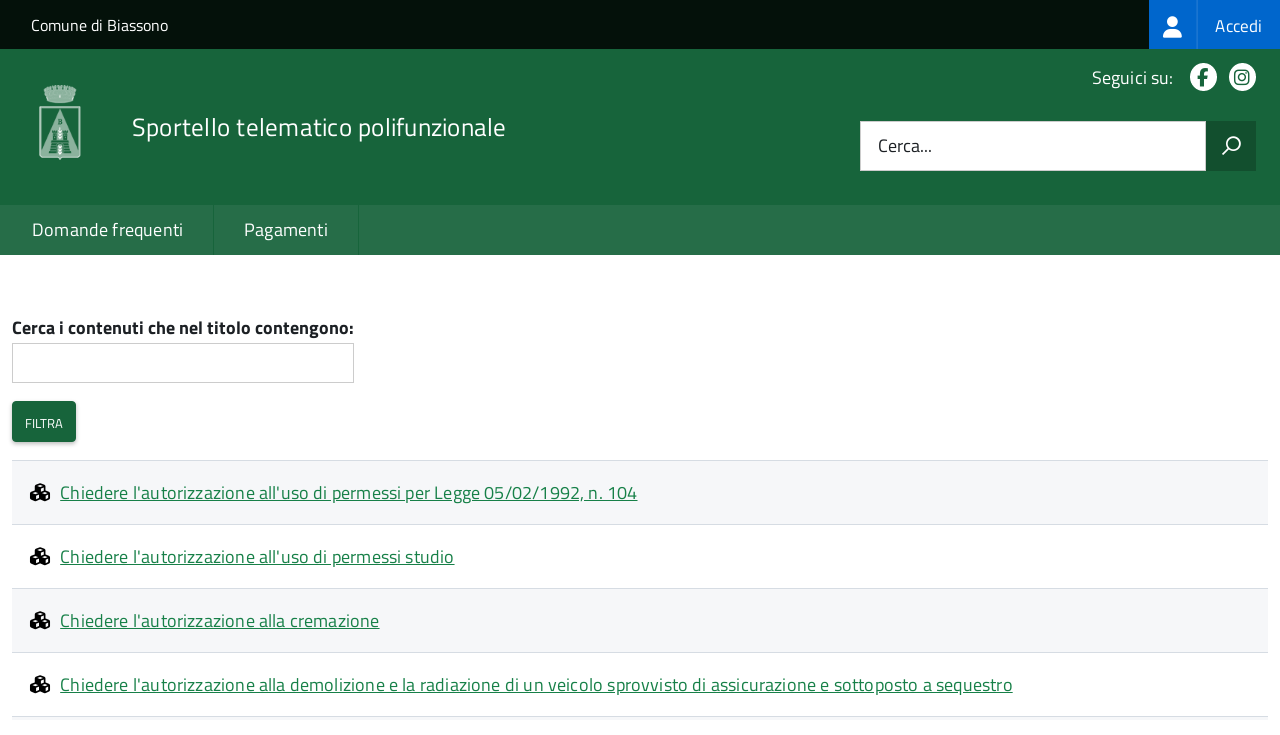

--- FILE ---
content_type: text/html; charset=UTF-8
request_url: https://sportellotelematico.biassono.org/activity/?q=/activity/31&page=4
body_size: 6479
content:
<!DOCTYPE html>
<html lang="it" dir="ltr" prefix="og: https://ogp.me/ns#">
  <head>
    <meta charset="utf-8" />
<script>var _paq = _paq || [];(function(){var u=(("https:" == document.location.protocol) ? "https://nginx.piwik.prod.globogis.srl/" : "https://nginx.piwik.prod.globogis.srl/");_paq.push(["setSiteId", "172"]);_paq.push(["setTrackerUrl", u+"matomo.php"]);if (!window.matomo_search_results_active) {_paq.push(["trackPageView"]);}var d=document,g=d.createElement("script"),s=d.getElementsByTagName("script")[0];g.type="text/javascript";g.defer=true;g.async=true;g.src=u+"matomo.js";s.parentNode.insertBefore(g,s);})();</script>
<meta name="Generator" content="Drupal 10 (https://www.drupal.org)" />
<meta name="MobileOptimized" content="width" />
<meta name="HandheldFriendly" content="true" />
<meta name="viewport" content="width=device-width, initial-scale=1.0" />
<link rel="icon" href="https://storage.googleapis.com/stu-biassono-public-prod/favicon_5.ico" type="image/vnd.microsoft.icon" />

    <title>Sportello Telematico Unificato | Sportello Telematico Unificato</title>
    <link rel="stylesheet" media="all" href="/sites/default/files/css/css_TkofeDsILwd4Mimj1Zl0Hl63FtQAs36Poa88cyoJ_Kc.css?delta=0&amp;language=it&amp;theme=stu3_italia&amp;include=[base64]" />
<link rel="stylesheet" media="all" href="/sites/default/files/css/css_S6wLL3Z41CZTeoiTuTLGgb99AoAmb9r1d_W1iDJ1c2I.css?delta=1&amp;language=it&amp;theme=stu3_italia&amp;include=[base64]" />
<link rel="stylesheet" media="all" href="https://storage.googleapis.com/maggioli-stu-theme-public-prod/10.30.3/css/build/font-awesome/css/all.min.css" />
<link rel="stylesheet" media="all" href="https://storage.googleapis.com/maggioli-stu-theme-public-prod/10.30.3/css/fonts.css" />
<link rel="stylesheet" media="all" href="https://storage.googleapis.com/maggioli-stu-theme-public-prod/10.30.3/css/build/vendor.css" />
<link rel="stylesheet" media="all" href="https://storage.googleapis.com/maggioli-stu-theme-public-prod/10.30.3/css/build/build_green.css" />

    
  </head>
  <body class="no-gin--toolbar-active path-activity Sportello-telematico enhanced">
        <ul class="Skiplinks js-fr-bypasslinks visually-hidden focusable skip-link">
        <li><a accesskey="2" href="#main-content">Salta al contenuto principale</a></li>
        <li><a accesskey="3" href="#menu">Skip to site navigation</a></li>
    </ul>

    
      <div class="dialog-off-canvas-main-canvas" data-off-canvas-main-canvas>
    <ul class="Skiplinks js-fr-bypasslinks u-hiddenPrint">
  <li><a href="#main">Vai al Contenuto</a></li>
  <li><a class="js-fr-offcanvas-open" href="#menu" aria-controls="menu" aria-label="accedi al menu"
         title="accedi al menu">Vai alla navigazione del sito</a></li>
</ul>
<header class="Header Headroom--fixed js-Headroom u-hiddenPrint" role="banner">
  <div class="Header-banner">
      <div class="Header-owner">
      <a href="http://www.biassono.org">Comune di Biassono</a>

      <div class="login-spid">
          <div class="region region-spid-login">
    <nav role="navigation" aria-labelledby="block-loginmenu-menu" id="block-loginmenu" class="block block-menu navigation menu--stu-login-menu">
            
  <h2 class="visually-hidden" id="block-loginmenu-menu">Login menu</h2>
  

        
              <ul class="Linklist Linklist--padded Treeview Treeview--default js-fr-treeview u-text-r-xs">
                    <li>
        <a href="/auth-service/login" data-drupal-link-system-path="auth-service/login"><span class="stu-login-custom">
      <span class="stu-login-icon stu-login-bg-generic">
        <span class="fa-solid fa-user fa-lg"></span>
      </span>
      <span class="stu-login stu-login-bg-generic stu-login-hidden">Accedi</span></span></a>
              </li>
        </ul>
  


  </nav>

  </div>

      </div>

          </div>
  </div>

  <div class="Header-navbar Grid Grid--alignMiddle" style="">
    <div class="Header-toggle Grid-cell">
      <a class="Hamburger-toggleContainer js-fr-offcanvas-open u-nojsDisplayInlineBlock" href="#menu"
         aria-controls="menu" aria-label="accedi al menu" title="accedi al menu">
        <span class="Hamburger-toggle" role="presentation"></span>
        <span class="Header-toggleText" role="presentation">Menu</span>
      </a>
    </div>

    <div class="Header-logo Grid-cell">
      <a style="text-decoration: none;" href="/" tabindex="-1">
        <img src="https://storage.googleapis.com/stu-biassono-public-prod/theme/logo-web.png" alt="Logo Sportello telematico polifunzionale"/>
      </a>
    </div>

    <div class="Header-title Grid-cell">
      <h1 class="Header-titleLink">
        <a accesskey="1" href="/" title="Home" rel="home">
          <span style="">Sportello telematico polifunzionale</span>
        </a>
      </h1>

      
    </div>

    <div class="Header-searchTrigger Grid-cell">
      <button aria-controls="header-search" class="js-Header-search-trigger Icon Icon-search"
              title="attiva il form di ricerca" aria-label="attiva il form di ricerca" aria-hidden="false"></button>
      <button aria-controls="header-search" class="js-Header-search-trigger Icon Icon-close u-hidden"
              title="disattiva il form di ricerca" aria-label="disattiva il form di ricerca"
              aria-hidden="true"></button>
    </div>

    <div class="Header-utils Grid-cell">

        <div class="Header-social Headroom-hideme">
          <p>Seguici su:</p>
          <ul class="Header-socialIcons">
                          <li><a href="https://it-it.facebook.com/pages/category/Library/Biblioteca-Civica-Biassono-425753974112322" target="_blank" title="Facebook"><span class="Icon-facebook"></span><span
                          class="u-hiddenVisually">Facebook</span></a></li>
                                                  <li><a href="https://www.instagram.com/comunebiassono" target="_blank" title="Instagram"><span class="Icon-instagram"></span><span
                          class="u-hiddenVisually">Instagram</span></a></li>
                                    
            
                                                                      </ul>
        </div>
                  <div class="Header-search" id="header-search">
        <form class="Form" action="/search" method="GET">
          <div class="Form-field Form-field--withPlaceholder Grid">
            <input class="Form-input Grid-cell u-sizeFill u-text-r-s" required id="cerca" name="search" autocomplete="off">
            <label class="Form-label" for="cerca">Cerca...</label>
            <button class="Grid-cell u-sizeFit Icon-search u-background-60 u-color-white u-padding-all-s u-textWeight-700"
                    title="Avvia la ricerca" aria-label="Avvia la ricerca"></button>
          </div>
        </form>
      </div>
      
    </div>
  </div>
    <div class="region region-header Headroom-hideme u-textCenter stu3-region-header">
        <nav class="Megamenu Megamenu--default js-megamenu" role="navigation" aria-labelledby="system-navigation">
      

              <ul class="Megamenu-list u-layout-wide u-layoutCenter u-layout-withGutter" id="system-navigation">

      
    
                        <li class="Megamenu-item ">
                    <a href="/faq" data-drupal-link-system-path="faq">Domande frequenti</a>
                    </li>
                        <li class="Megamenu-item ">
                    <a href="/action%3As_italia%3Apagare" data-drupal-link-system-path="node/905">Pagamenti</a>
                    </li>
                        <li class="Megamenu-item ">
                    <a href="/page%3As_italia%3Ascrivania.cittadino" title="Visualizza tutti i miei dati" data-drupal-link-system-path="node/2"></a>
                    </li>
    
          </ul>
    
  


    </nav>

  </div>

</header>

<section class="Offcanvas Offcanvas--left Offcanvas--modal js-fr-offcanvas u-jsVisibilityHidden u-nojsDisplayNone"
         id="menu" style="visibility: hidden;">
  <h2 class="u-hiddenVisually">Menu di navigazione</h2>
  <div class="Offcanvas-content u-background-white">
    <div class="Offcanvas-toggleContainer u-background-70 u-jsHidden">
      <a class="Hamburger-toggleContainer u-block u-color-white u-padding-bottom-xxl u-padding-left-s u-padding-top-xxl js-fr-offcanvas-close"
         aria-controls="menu" aria-label="esci dalla navigazione" title="esci dalla navigazione" href="#">
        <span class="Hamburger-toggle is-active" aria-hidden="true"></span>
      </a>
    </div>
    <nav>
        <div class="region region-primary-menu">
    <nav role="navigation" aria-labelledby="block-stu3-italia-main-menu-menu" id="block-stu3-italia-main-menu" class="block block-menu navigation menu--main">
            
  <h2 class="visually-hidden" id="block-stu3-italia-main-menu-menu">Navigazione principale</h2>
  

        
              <ul class="Linklist Linklist--padded Treeview Treeview--default js-fr-treeview u-text-r-xs">
                    <li>
        <a href="/faq" data-drupal-link-system-path="faq">Domande frequenti</a>
              </li>
                <li>
        <a href="/action%3As_italia%3Apagare" data-drupal-link-system-path="node/905">Pagamenti</a>
              </li>
                <li>
        <a href="/page%3As_italia%3Ascrivania.cittadino" title="Visualizza tutti i miei dati" data-drupal-link-system-path="node/2"></a>
              </li>
        </ul>
  


  </nav>

  </div>

    </nav>
  </div>
</section>


<div id="slider">
  
</div>
<div id="main" role="main">
  <span id="main-content" tabindex="-1"></span>  
    <div class="region region-highlighted Grid Grid--withGutter">
    <div data-drupal-messages-fallback class="hidden"></div>

  </div>


  

  <div class="u-layout-wide u-layoutCenter u-layout-withGutter">
    <div class="Grid Grid--withGutter">
                          <div class="Grid-cell u-md-size12of12 u-lg-size12of12">
        <section>  <div class="region region-content">
    <div id="block-stu3-italia-page-title" class="block block-core block-page-title-block">
  
    
      
  <h1 class="page-title u-text-h1"></h1>


  </div>
<div id="block-stu3-italia-content" class="block block-system block-system-main-block">
  
    
      <div class="views-element-container"><div class="view view-stu-homepage view-id-stu_homepage view-display-id-page_1 js-view-dom-id-abf0d56737eb34aec6d7a7e3cc0bf7dbf3e487265efa2a52cbf1d8a8393ba85e">
  
    
        <div class="view-filters">
      <form class="views-exposed-form" data-drupal-selector="views-exposed-form-stu-homepage-page-1" action="/activity" method="get" id="views-exposed-form-stu-homepage-page-1" accept-charset="UTF-8">
  <div class="form--inline clearfix">
  <div class="js-form-item form-item js-form-type-textfield form-type-textfield js-form-item-title form-item-title">
      <label for="edit-title" class="Form-label">Cerca i contenuti che nel titolo contengono:</label>
        <input data-drupal-selector="edit-title" type="text" id="edit-title" name="title" value="" size="30" maxlength="128" class="form-text Form-input" />

        </div>
<div data-drupal-selector="edit-actions" class="form-actions js-form-wrapper form-wrapper" id="edit-actions"><input data-drupal-selector="edit-submit-stu-homepage" type="submit" id="edit-submit-stu-homepage" value="Filtra" class="button js-form-submit form-submit Button Button--default" />
</div>

</div>

</form>

    </div>
    
      <div class="view-content">
          <div class="views-row">


<article class="node node--type-stu-action node--view-mode-teaser Prose">
      
    <a href="/action%3As_italia%3Apermesso.legge.104" rel="bookmark"><span class="field field--name-title field--type-string field--label-hidden"><em class="fa fa-cubes"></em><span>Chiedere l&#039;autorizzazione all&#039;uso di permessi per Legge 05/02/1992, n. 104</span></span>
</a>
    

    <div class="node__content">
      
    
            <div class="clearfix text-formatted field field--name-body field--type-text-with-summary field--label-hidden field__item Prose"></div>
      
    </div>
  
</article>
</div>
    <div class="views-row">


<article class="node node--type-stu-action node--view-mode-teaser Prose">
      
    <a href="/action%3As_italia%3Apermesso.studio.dipendenti" rel="bookmark"><span class="field field--name-title field--type-string field--label-hidden"><em class="fa fa-cubes"></em><span>Chiedere l&#039;autorizzazione all&#039;uso di permessi studio</span></span>
</a>
    

    <div class="node__content">
      
    
            <div class="clearfix text-formatted field field--name-body field--type-text-with-summary field--label-hidden field__item Prose"></div>
      
    </div>
  
</article>
</div>
    <div class="views-row">


<article class="node node--type-stu-action node--view-mode-teaser Prose">
      
    <a href="/action%3As_italia%3Acremazione%3Bautorizzazione" rel="bookmark"><span class="field field--name-title field--type-string field--label-hidden"><em class="fa fa-cubes"></em><span>Chiedere l&#039;autorizzazione alla cremazione</span></span>
</a>
    

    <div class="node__content">
      
    
            <div class="clearfix text-formatted field field--name-body field--type-text-with-summary field--label-hidden field__item Prose"></div>
      
    </div>
  
</article>
</div>
    <div class="views-row">


<article class="node node--type-stu-action node--view-mode-teaser Prose">
      
    <a href="/action%3As_italia%3Afermo.amministrativo.sequestro.veicolo%3Bdissequestro.demolizione.radiazione" rel="bookmark"><span class="field field--name-title field--type-string field--label-hidden"><em class="fa fa-cubes"></em><span>Chiedere l&#039;autorizzazione alla demolizione e la radiazione di un veicolo sprovvisto di assicurazione e sottoposto a sequestro</span></span>
</a>
    

    <div class="node__content">
      
    
            <div class="clearfix text-formatted field field--name-body field--type-text-with-summary field--label-hidden field__item Prose"></div>
      
    </div>
  
</article>
</div>
    <div class="views-row">


<article class="node node--type-stu-action node--view-mode-teaser Prose">
      
    <a href="/action%3As_italia%3Aesumazione.estumulazione" rel="bookmark"><span class="field field--name-title field--type-string field--label-hidden"><em class="fa fa-cubes"></em><span>Chiedere l&#039;autorizzazione alla esumazione, estumulazione o traslazione</span></span>
</a>
    

    <div class="node__content">
      
    
            <div class="clearfix text-formatted field field--name-body field--type-text-with-summary field--label-hidden field__item Prose"></div>
      
    </div>
  
</article>
</div>
    <div class="views-row">


<article class="node node--type-stu-action node--view-mode-teaser Prose">
      
    <a href="/action%3As_italia%3Ainumazione.tumulazione" rel="bookmark"><span class="field field--name-title field--type-string field--label-hidden"><em class="fa fa-cubes"></em><span>Chiedere l&#039;autorizzazione alla sepoltura di un cadavere per inumazione o tumulazione</span></span>
</a>
    

    <div class="node__content">
      
    
            <div class="clearfix text-formatted field field--name-body field--type-text-with-summary field--label-hidden field__item Prose"></div>
      
    </div>
  
</article>
</div>
    <div class="views-row">


<article class="node node--type-stu-action node--view-mode-teaser Prose">
      
    <a href="/action%3As_italia%3Aderoga.limiti.immissione.acustica" rel="bookmark"><span class="field field--name-title field--type-string field--label-hidden"><em class="fa fa-cubes"></em><span>Chiedere l&#039;autorizzazione in deroga ai valori limite di emissione acustica</span></span>
</a>
    

    <div class="node__content">
      
    
            <div class="clearfix text-formatted field field--name-body field--type-text-with-summary field--label-hidden field__item Prose"></div>
      
    </div>
  
</article>
</div>
    <div class="views-row">


<article class="node node--type-stu-action node--view-mode-teaser Prose">
      
    <a href="/action%3As_italia%3Aesercizio.potere.sostitutivo" rel="bookmark"><span class="field field--name-title field--type-string field--label-hidden"><em class="fa fa-cubes"></em><span>Chiedere l&#039;esercizio del potere sostitutivo</span></span>
</a>
    

    <div class="node__content">
      
    
            <div class="clearfix text-formatted field field--name-body field--type-text-with-summary field--label-hidden field__item Prose"></div>
      
    </div>
  
</article>
</div>
    <div class="views-row">


<article class="node node--type-stu-action node--view-mode-teaser Prose">
      
    <a href="/action%3As_italia%3Adissuasori.sosta%3Binstallazione" rel="bookmark"><span class="field field--name-title field--type-string field--label-hidden"><em class="fa fa-cubes"></em><span>Chiedere l&#039;installazione di dissuasori di sosta</span></span>
</a>
    

    <div class="node__content">
      
    
            <div class="clearfix text-formatted field field--name-body field--type-text-with-summary field--label-hidden field__item Prose"></div>
      
    </div>
  
</article>
</div>
    <div class="views-row">


<article class="node node--type-stu-action node--view-mode-teaser Prose">
      
    <a href="/action%3As_italia%3Asegnaletica.stradale%3Bspecchio.parabolico%3Binstallazione" rel="bookmark"><span class="field field--name-title field--type-string field--label-hidden"><em class="fa fa-cubes"></em><span>Chiedere l&#039;installazione di specchi parabolici</span></span>
</a>
    

    <div class="node__content">
      
    
            <div class="clearfix text-formatted field field--name-body field--type-text-with-summary field--label-hidden field__item Prose"></div>
      
    </div>
  
</article>
</div>
    <div class="views-row">


<article class="node node--type-stu-action node--view-mode-teaser Prose">
      
    <a href="/action%3Ac_a849%3Aintegrazione.rette.ricovero%3Bservizi.residenziali" rel="bookmark"><span class="field field--name-title field--type-string field--label-hidden"><em class="fa fa-cubes"></em><span>Chiedere l&#039;integrazione delle rette di ricovero in servizi residenziali</span></span>
</a>
    

    <div class="node__content">
      
    
            <div class="clearfix text-formatted field field--name-body field--type-text-with-summary field--label-hidden field__item Prose"></div>
      
    </div>
  
</article>
</div>
    <div class="views-row">


<article class="node node--type-stu-action node--view-mode-teaser Prose">
      
    <a href="/action%3As_italia%3Aschedario.popolazione.temporanea" rel="bookmark"><span class="field field--name-title field--type-string field--label-hidden"><em class="fa fa-cubes"></em><span>Chiedere l&#039;iscrizione nello schedario della popolazione temporanea</span></span>
</a>
    

    <div class="node__content">
      
    
            <div class="clearfix text-formatted field field--name-body field--type-text-with-summary field--label-hidden field__item Prose"></div>
      
    </div>
  
</article>
</div>
    <div class="views-row">


<article class="node node--type-stu-action node--view-mode-teaser Prose">
      
    <a href="/action%3Ac_a849%3Aveicoli.disabili%3Bassegnazione.spazio.sosta" rel="bookmark"><span class="field field--name-title field--type-string field--label-hidden"><em class="fa fa-cubes"></em><span>Chiedere l&#039;istituzione di un&#039;area di sosta per disabili</span></span>
</a>
    

    <div class="node__content">
      
    
            <div class="clearfix text-formatted field field--name-body field--type-text-with-summary field--label-hidden field__item Prose"><p>Lo stallo di sosta per invalidi è un'area di sosta riservata ai veicoli che espongono uno specifico contrassegno&nbsp;di parcheggio per i mezzi a servizio di&nbsp;persone&nbsp;d</p></div>
      
    </div>
  
</article>
</div>
    <div class="views-row">


<article class="node node--type-stu-action node--view-mode-teaser Prose">
      
    <a href="/action%3As_italia%3Acittadinanza.italiana" rel="bookmark"><span class="field field--name-title field--type-string field--label-hidden"><em class="fa fa-cubes"></em><span>Chiedere la cittadinanza italiana</span></span>
</a>
    

    <div class="node__content">
      
    
            <div class="clearfix text-formatted field field--name-body field--type-text-with-summary field--label-hidden field__item Prose"></div>
      
    </div>
  
</article>
</div>
    <div class="views-row">


<article class="node node--type-stu-action node--view-mode-teaser Prose">
      
    <a href="/action%3As_italia%3Acompensazione.crediti.debiti" rel="bookmark"><span class="field field--name-title field--type-string field--label-hidden"><em class="fa fa-cubes"></em><span>Chiedere la compensazione tra crediti e debiti tributari</span></span>
</a>
    

    <div class="node__content">
      
    
            <div class="clearfix text-formatted field field--name-body field--type-text-with-summary field--label-hidden field__item Prose"></div>
      
    </div>
  
</article>
</div>
    <div class="views-row">


<article class="node node--type-stu-action node--view-mode-teaser Prose">
      
    <a href="/action%3As_italia%3Abonus.acqua.idrico" rel="bookmark"><span class="field field--name-title field--type-string field--label-hidden"><em class="fa fa-cubes"></em><span>Chiedere la concessione del bonus acqua o bonus idrico</span></span>
</a>
    

    <div class="node__content">
      
    
            <div class="clearfix text-formatted field field--name-body field--type-text-with-summary field--label-hidden field__item Prose"></div>
      
    </div>
  
</article>
</div>
    <div class="views-row">


<article class="node node--type-stu-action node--view-mode-teaser Prose">
      
    <a href="/action%3Ar_lombar%3Abonus.assistenti.familiari" rel="bookmark"><span class="field field--name-title field--type-string field--label-hidden"><em class="fa fa-cubes"></em><span>Chiedere la concessione del bonus assistenti familiari</span></span>
</a>
    

    <div class="node__content">
      
    
            <div class="clearfix text-formatted field field--name-body field--type-text-with-summary field--label-hidden field__item Prose"><p>Il bonus assistenti familiari è un contributo di Regione Lombardia per sostenere le spese delle persone che necessitano di <em>caregiver </em>professionale, come previsto dalla </p></div>
      
    </div>
  
</article>
</div>
    <div class="views-row">


<article class="node node--type-stu-action node--view-mode-teaser Prose">
      
    <a href="/action%3As_italia%3Abonus.energia" rel="bookmark"><span class="field field--name-title field--type-string field--label-hidden"><em class="fa fa-cubes"></em><span>Chiedere la concessione del bonus elettrico</span></span>
</a>
    

    <div class="node__content">
      
    
            <div class="clearfix text-formatted field field--name-body field--type-text-with-summary field--label-hidden field__item Prose"></div>
      
    </div>
  
</article>
</div>
    <div class="views-row">


<article class="node node--type-stu-action node--view-mode-teaser Prose">
      
    <a href="/action%3Ac_a849%3Abonus.gas" rel="bookmark"><span class="field field--name-title field--type-string field--label-hidden"><em class="fa fa-cubes"></em><span>Chiedere la concessione del bonus gas</span></span>
</a>
    

    <div class="node__content">
      
    
            <div class="clearfix text-formatted field field--name-body field--type-text-with-summary field--label-hidden field__item Prose"></div>
      
    </div>
  
</article>
</div>
    <div class="views-row">


<article class="node node--type-stu-action node--view-mode-teaser Prose">
      
    <a href="/action%3Ar_lombar%3Acontributo.edifici.culto" rel="bookmark"><span class="field field--name-title field--type-string field--label-hidden"><em class="fa fa-cubes"></em><span>Chiedere la concessione del contributo per edifici di culto ed attrezzature per servizi religiosi</span></span>
</a>
    

    <div class="node__content">
      
    
            <div class="clearfix text-formatted field field--name-body field--type-text-with-summary field--label-hidden field__item Prose"></div>
      
    </div>
  
</article>
</div>

    </div>
  
        <nav class="pager" role="navigation" aria-labelledby="pagination-heading">
    <h4 id="pagination-heading" class="visually-hidden">Paginazione</h4>
    <ul class="pager__items js-pager__items">
                    <li class="pager__item pager__item--first">
          <a href="?q=/activity/31&amp;page=0" title="Vai alla prima pagina">
            <span class="visually-hidden">Prima pagina</span>
            <span aria-hidden="true">« Prima</span>
          </a>
        </li>
                          <li class="pager__item pager__item--previous">
          <a href="?q=/activity/31&amp;page=3" title="Vai alla pagina precedente" rel="prev">
            <span class="visually-hidden">Pagina precedente</span>
            <span aria-hidden="true">‹ Precedente</span>
          </a>
        </li>
                                      <li class="pager__item">
                                          <a href="?q=/activity/31&amp;page=0" title="Go to page 1">
            <span class="visually-hidden">
              Pagina
            </span>1</a>
        </li>
              <li class="pager__item">
                                          <a href="?q=/activity/31&amp;page=1" title="Go to page 2">
            <span class="visually-hidden">
              Pagina
            </span>2</a>
        </li>
              <li class="pager__item">
                                          <a href="?q=/activity/31&amp;page=2" title="Go to page 3">
            <span class="visually-hidden">
              Pagina
            </span>3</a>
        </li>
              <li class="pager__item">
                                          <a href="?q=/activity/31&amp;page=3" title="Go to page 4">
            <span class="visually-hidden">
              Pagina
            </span>4</a>
        </li>
              <li class="pager__item is-active">
                                          <a href="?q=/activity/31&amp;page=4" title="Pagina attuale" aria-current="page">
            <span class="visually-hidden">
              Pagina attuale
            </span>5</a>
        </li>
              <li class="pager__item">
                                          <a href="?q=/activity/31&amp;page=5" title="Go to page 6">
            <span class="visually-hidden">
              Pagina
            </span>6</a>
        </li>
              <li class="pager__item">
                                          <a href="?q=/activity/31&amp;page=6" title="Go to page 7">
            <span class="visually-hidden">
              Pagina
            </span>7</a>
        </li>
              <li class="pager__item">
                                          <a href="?q=/activity/31&amp;page=7" title="Go to page 8">
            <span class="visually-hidden">
              Pagina
            </span>8</a>
        </li>
              <li class="pager__item">
                                          <a href="?q=/activity/31&amp;page=8" title="Go to page 9">
            <span class="visually-hidden">
              Pagina
            </span>9</a>
        </li>
                          <li class="pager__item pager__item--ellipsis" role="presentation">&hellip;</li>
                          <li class="pager__item pager__item--next">
          <a href="?q=/activity/31&amp;page=5" title="Vai alla prossima pagina" rel="next">
            <span class="visually-hidden">Prossima pagina</span>
            <span aria-hidden="true">Seguente ›</span>
          </a>
        </li>
                          <li class="pager__item pager__item--last">
          <a href="?q=/activity/31&amp;page=11" title="Vai all'ultima pagina">
            <span class="visually-hidden">Ultima pagina</span>
            <span aria-hidden="true">Ultima »</span>
          </a>
        </li>
          </ul>
  </nav>

          </div>
</div>

  </div>

  </div>
</section>

        
      </div>
          </div>
  </div>

      <div class="u-layout-wide u-layoutCenter u-layout-withGutter u-padding-r-top u-padding-r-bottom">
      
    </div>
  
  
      <div class="u-background-grey-80 sticky-footer">
      <div class="u-layout-wide u-layoutCenter u-layout-r-withGutter">
        <footer class="Footer u-padding-all-s">
            <div class="region region-footer">
      
        <ul class="Footer-links u-cf">
          <li>
        <a href="/user/login" data-drupal-link-system-path="/user/login" title="Area riservata">Area riservata</a>
              </li>
          <li>
        <a href="/page%3As_italia%3Acredits" data-drupal-link-system-path="/page%3As_italia%3Acredits" title="Crediti">Crediti</a>
              </li>
          <li>
        <a href="/action%3As_italia%3Aprivacy.policy" data-drupal-link-system-path="/action%3As_italia%3Aprivacy.policy" title="Informativa privacy">Informativa privacy</a>
              </li>
          <li>
        <a href="/page%3As_italia%3Asportello.telematico%3Bnote.legali" data-drupal-link-system-path="/page%3As_italia%3Asportello.telematico%3Bnote.legali" title="Note legali">Note legali</a>
              </li>
          <li>
        <a href="/node/880" data-drupal-link-system-path="/node/880" title="Contatti">Contatti</a>
              </li>
          <li>
        <a href="/datimonitoraggio" data-drupal-link-system-path="/datimonitoraggio" title="Statistiche del portale">Statistiche del portale</a>
              </li>
          <li>
        <a href="/faq" data-drupal-link-system-path="/faq" title="Leggi le FAQ">Leggi le FAQ</a>
              </li>
          <li>
        <a href="/action%3As_italia%3Apagare" data-drupal-link-system-path="/action%3As_italia%3Apagare" title="Pagamenti">Pagamenti</a>
              </li>
          <li>
        <a href="/riepilogo_valutazioni" data-drupal-link-system-path="/riepilogo_valutazioni" title="Riepilogo valutazioni">Riepilogo valutazioni</a>
              </li>
          <li>
        <a href="/page%3As_italia%3Apiano.miglioramento.servizi" data-drupal-link-system-path="/page%3As_italia%3Apiano.miglioramento.servizi" title="Piano di miglioramento dei servizi">Piano di miglioramento dei servizi</a>
              </li>
          <li>
        <a href="/node/880" data-drupal-link-system-path="/node/880" title="Comune di Biassono - PEC: biassono@pec.it">Comune di Biassono - PEC: biassono@pec.it</a>
              </li>
        </ul>
  


<div id="block-poweredby" class="block block-stu-site-web-utilities block-powered-by">
  
    
      <style>
.powered-by a {
  line-height: 2!important;
  color: #fff!important;
  text-decoration: underline!important;
}

.powered-by a:hover {
  text-decoration: none!important;
}

</style>

<div class="powered-by">
  <a href="https://www.sportellotelematicopolifunzionale.it" target="_blank" rel="noopener">Powered by Sportello Telematico Polifunzionale (v. 10.30.3)</a>
</div>

  </div>

  </div>

          <a href="https://designers.italia.it/" style="margin-top:-20px;float:right" title="Costruito utilizzando il design system di Designers Italia"><img src="https://storage.googleapis.com/maggioli-stu-theme-public-staging/ad921212/img/it_logo.png" width="20" height="16" alt="Costruito utilizzando il design system di Designers Italia"/></a>
      </footer>
      </div>
    </div>
  </div>


  </div>

    
    <script type="application/json" data-drupal-selector="drupal-settings-json">{"path":{"baseUrl":"\/","pathPrefix":"","currentPath":"activity","currentPathIsAdmin":false,"isFront":false,"currentLanguage":"it","currentQuery":{"page":"4","q":"\/activity\/31"}},"pluralDelimiter":"\u0003","suppressDeprecationErrors":true,"ajaxPageState":{"libraries":"[base64]","theme":"stu3_italia","theme_token":null},"ajaxTrustedUrl":{"\/activity":true},"matomo":{"disableCookies":false,"trackMailto":false},"data":{"extlink":{"extTarget":true,"extTargetAppendNewWindowDisplay":true,"extTargetAppendNewWindowLabel":"(opens in a new window)","extTargetNoOverride":true,"extNofollow":false,"extTitleNoOverride":true,"extNoreferrer":false,"extFollowNoOverride":false,"extClass":"0","extLabel":"(link is external)","extImgClass":false,"extSubdomains":true,"extExclude":"","extInclude":"","extCssExclude":".it-nav-wrapper, .it-footer-main, .stu-account","extCssInclude":"","extCssExplicit":"","extAlert":false,"extAlertText":"This link will take you to an external web site. We are not responsible for their content.","extHideIcons":false,"mailtoClass":"0","telClass":"","mailtoLabel":"(link sends email)","telLabel":"(link is a phone number)","extUseFontAwesome":false,"extIconPlacement":"append","extPreventOrphan":false,"extFaLinkClasses":"fa fa-external-link","extFaMailtoClasses":"fa fa-envelope-o","extAdditionalLinkClasses":"","extAdditionalMailtoClasses":"","extAdditionalTelClasses":"","extFaTelClasses":"fa fa-phone","allowedDomains":null,"extExcludeNoreferrer":""}},"user":{"uid":0,"permissionsHash":"ec1e4b871a178c31704e037226c0f2c8f122175910961c48c99ed6e34565bfb9"}}</script>
<script src="/sites/default/files/js/js_Qv4SnW-22tXMuMARK7Ji5WAwQL86WEB5gRydEMcz6wg.js?scope=footer&amp;delta=0&amp;language=it&amp;theme=stu3_italia&amp;include=eJw1ilEKgCAQBS9k-tGB4pmybK1t6Ap2-4LqaxhmVq05pNpPiE8MUfLYMFweJnzsf_rUFZgWDS9csz4vbBBGINEImZpdz0g3xJEhug"></script>
<script src="https://storage.googleapis.com/maggioli-stu-theme-public-prod/10.30.3/js/build/IWT.min.js"></script>
<script src="https://storage.googleapis.com/maggioli-stu-theme-public-prod/10.30.3/js/stu3_italia.js"></script>

  </body>
</html>
